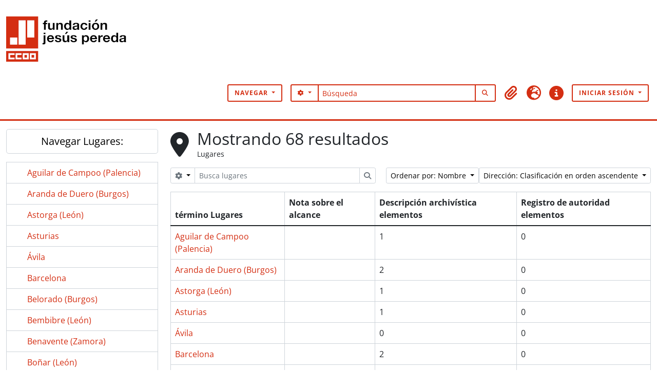

--- FILE ---
content_type: text/html; charset=utf-8
request_url: https://archivoccoocyl.fundacionjesuspereda.es/index.php/taxonomy/index/id/42
body_size: 6670
content:
<!DOCTYPE html>
<html lang="es" dir="ltr">
  <head>
    <meta charset="utf-8">
    <meta name="viewport" content="width=device-width, initial-scale=1">
    <title>Lugares - Archivo Histórico de CCOO de Castilla y León</title>
        <link rel="shortcut icon" href="/favicon.ico">
    <script defer src="/dist/js/vendor.bundle.1c687a2c01f4f91938ee.js"></script><script defer src="/dist/js/arThemeB5Plugin.bundle.20f1d65dd0c706f5d3e1.js"></script><link href="/dist/css/arThemeB5Plugin.bundle.0f206146090c89b7ceba.css" rel="stylesheet">
      </head>
  <body class="d-flex flex-column min-vh-100 taxonomy index">
        <div class="visually-hidden-focusable p-3 border-bottom">
  <a class="btn btn-sm btn-secondary" href="#main-column">
    Skip to main content  </a>
</div>
    



<header id="top-bar" class="navbar navbar-expand-lg navbar-dark bg-dark max-custom-header" role="navigation" aria-label="Main navigation">
  
<div class="container-xxl pt-3 flex-grow-1 logo-container">

          <a class="navbar-brand d-flex flex-wrap flex-lg-nowrap align-items-center py-0 me-0" href="/index.php/" title="Home" rel="home">
                  <img alt="AtoM logo" class="d-inline-block my-2 me-3 logo" height="35" src="/plugins/arDominionB5Plugin/images/logo.png" />
          </a>
    
    
    <button class="navbar-toggler atom-btn-secondary my-2 me-1" type="button" data-bs-toggle="collapse" data-bs-target="#navbar-content" aria-controls="navbar-content" aria-expanded="false">
      <span class="navbar-toggler-icon"></span>
      <span class="visually-hidden">Toggle navigation</span>
    </button>
</div>
<div class="container-xxl pt-3 flex-grow-1">

<div class="collapse navbar-collapse flex-wrap justify-content-end me-1" id="navbar-content">
      <div class="d-flex flex-wrap flex-lg-nowrap flex-grow-1">
        <div class="dropdown my-2 me-3">
  <button class="btn btn-sm atom-btn-secondary dropdown-toggle" type="button" id="browse-menu" data-bs-toggle="dropdown" aria-expanded="false">
    Navegar  </button>
  <ul class="dropdown-menu mt-2" aria-labelledby="browse-menu">
    <li>
      <h6 class="dropdown-header">
        Navegar      </h6>
    </li>
                  <li id="node_browseInformationObjects">
          <a class="dropdown-item" href="/index.php/informationobject/browse" title="Descripción archivística">Descripción archivística</a>        </li>
                        <li id="node_browseActors">
          <a class="dropdown-item" href="/index.php/actor/browse" title="Registro de autoridad">Registro de autoridad</a>        </li>
                        <li id="node_browseRepositories">
          <a class="dropdown-item" href="/index.php/repository/browse" title="Instituciones archivísticas">Instituciones archivísticas</a>        </li>
                        <li id="node_browseFunctions">
          <a class="dropdown-item" href="/index.php/function/browse" title="Funciones">Funciones</a>        </li>
                        <li id="node_browseSubjects">
          <a class="dropdown-item" href="/index.php/taxonomy/index/id/35" title="Materias">Materias</a>        </li>
                        <li id="node_browsePlaces">
          <a class="dropdown-item" href="/index.php/taxonomy/index/id/42" title="Lugares">Lugares</a>        </li>
                        <li id="node_browseDigitalObjects">
          <a class="dropdown-item" href="/index.php/informationobject/browse?view=card&amp;onlyMedia=1&amp;topLod=0" title="Objetos digitales">Objetos digitales</a>        </li>
            </ul>
</div>
        <form
  id="search-box"
  class="d-flex flex-grow-1 my-2"
  role="search"
  action="/index.php/informationobject/browse">
  <h2 class="visually-hidden">Búsqueda</h2>
  <input type="hidden" name="topLod" value="0">
  <input type="hidden" name="sort" value="relevance">
  <div class="input-group flex-nowrap">
    <button
      id="search-box-options"
      class="btn btn-sm atom-btn-secondary dropdown-toggle"
      type="button"
      data-bs-toggle="dropdown"
      data-bs-auto-close="outside"
      aria-expanded="false">
      <i class="fas fa-cog" aria-hidden="true"></i>
      <span class="visually-hidden">Search options</span>
    </button>
    <div class="dropdown-menu mt-2" aria-labelledby="search-box-options">
              <div class="px-3 py-2">
          <div class="form-check">
            <input
              class="form-check-input"
              type="radio"
              name="repos"
              id="search-realm-global"
              checked
              value>
            <label class="form-check-label" for="search-realm-global">
              Búsqueda global            </label>
          </div>
                            </div>
        <div class="dropdown-divider"></div>
            <a class="dropdown-item" href="/index.php/informationobject/browse?showAdvanced=1&topLod=0">
        Búsqueda avanzada      </a>
    </div>
    <input
      id="search-box-input"
      class="form-control form-control-sm dropdown-toggle"
      type="search"
      name="query"
      autocomplete="off"
      value=""
      placeholder="Búsqueda"
      data-url="/index.php/search/autocomplete"
      data-bs-toggle="dropdown"
      aria-label="Búsqueda"
      aria-expanded="false">
    <ul id="search-box-results" class="dropdown-menu mt-2" aria-labelledby="search-box-input"></ul>
    <button class="btn btn-sm atom-btn-secondary" type="submit">
      <i class="fas fa-search" aria-hidden="true"></i>
      <span class="visually-hidden">Search in browse page</span>
    </button>
  </div>
</form>
      </div>
      <div class="d-flex flex-nowrap flex-column flex-lg-row align-items-strech align-items-lg-center">
        <ul class="navbar-nav mx-lg-2">
                    <li class="nav-item dropdown d-flex flex-column">
  <a
    class="nav-link dropdown-toggle d-flex align-items-center p-0"
    href="#"
    id="clipboard-menu"
    role="button"
    data-bs-toggle="dropdown"
    aria-expanded="false"
    data-total-count-label="registros añadidos"
    data-alert-close="Cerrar"
    data-load-alert-message="There was an error loading the clipboard content."
    data-export-alert-message="The clipboard is empty for this entity type."
    data-export-check-url="/index.php/clipboard/exportCheck"
    data-delete-alert-message="Nota: los elementos del portapapeles no seleccionados en esta página se eliminarán del portapapeles cuando se actualice la página. Puede volver a seleccionarlos ahora o recargar la página para eliminarlos por completo. El uso de los botones de ordenación o de vista previa de impresión también provocará una recarga de la página - así que ¡se perderá todo lo que no esté seleccionado en ese momento!">
    <i
      class="fas fa-2x fa-fw fa-paperclip px-0 px-lg-2 py-2"
      data-bs-toggle="tooltip"
      data-bs-placement="bottom"
      data-bs-custom-class="d-none d-lg-block"
      title="Portapapeles"
      aria-hidden="true">
    </i>
    <span class="d-lg-none mx-1" aria-hidden="true">
      Portapapeles    </span>
    <span class="visually-hidden">
      Portapapeles    </span>
  </a>
  <ul class="dropdown-menu dropdown-menu-end mb-2" aria-labelledby="clipboard-menu">
    <li>
      <h6 class="dropdown-header">
        Portapapeles      </h6>
    </li>
    <li class="text-muted text-nowrap px-3 pb-2">
      <span
        id="counts-block"
        data-information-object-label="Descripción archivística"
        data-actor-object-label="Registro de autoridad"
        data-repository-object-label="Institución archivística">
      </span>
    </li>
                  <li id="node_clearClipboard">
          <a class="dropdown-item" href="/index.php/" title="Borrar selección">Borrar selección</a>        </li>
                        <li id="node_goToClipboard">
          <a class="dropdown-item" href="/index.php/clipboard/view" title="Ir al portapapeles">Ir al portapapeles</a>        </li>
                        <li id="node_loadClipboard">
          <a class="dropdown-item" href="/index.php/clipboard/load" title="Load clipboard">Load clipboard</a>        </li>
                        <li id="node_saveClipboard">
          <a class="dropdown-item" href="/index.php/clipboard/save" title="Save clipboard">Save clipboard</a>        </li>
            </ul>
</li>
                      <li class="nav-item dropdown d-flex flex-column">
  <a
    class="nav-link dropdown-toggle d-flex align-items-center p-0"
    href="#"
    id="language-menu"
    role="button"
    data-bs-toggle="dropdown"
    aria-expanded="false">
    <i
      class="fas fa-2x fa-fw fa-globe-europe px-0 px-lg-2 py-2"
      data-bs-toggle="tooltip"
      data-bs-placement="bottom"
      data-bs-custom-class="d-none d-lg-block"
      title="Idioma"
      aria-hidden="true">
    </i>
    <span class="d-lg-none mx-1" aria-hidden="true">
      Idioma    </span>
    <span class="visually-hidden">
      Idioma    </span>  
  </a>
  <ul class="dropdown-menu dropdown-menu-end mb-2" aria-labelledby="language-menu">
    <li>
      <h6 class="dropdown-header">
        Idioma      </h6>
    </li>
          <li>
        <a class="dropdown-item" href="/index.php/taxonomy/index/id/42?sf_culture=en&amp;limit=10&amp;page=1&amp;sort=alphabetic&amp;sortDir=asc" title="English">English</a>      </li>
          <li>
        <a class="dropdown-item" href="/index.php/taxonomy/index/id/42?sf_culture=es&amp;limit=10&amp;page=1&amp;sort=alphabetic&amp;sortDir=asc" title="Español">Español</a>      </li>
      </ul>
</li>
                    <li class="nav-item dropdown d-flex flex-column">
  <a
    class="nav-link dropdown-toggle d-flex align-items-center p-0"
    href="#"
    id="quick-links-menu"
    role="button"
    data-bs-toggle="dropdown"
    aria-expanded="false">
    <i
      class="fas fa-2x fa-fw fa-info-circle px-0 px-lg-2 py-2"
      data-bs-toggle="tooltip"
      data-bs-placement="bottom"
      data-bs-custom-class="d-none d-lg-block"
      title="Enlaces rápidos"
      aria-hidden="true">
    </i>
    <span class="d-lg-none mx-1" aria-hidden="true">
      Enlaces rápidos    </span> 
    <span class="visually-hidden">
      Enlaces rápidos    </span>
  </a>
  <ul class="dropdown-menu dropdown-menu-end mb-2" aria-labelledby="quick-links-menu">
    <li>
      <h6 class="dropdown-header">
        Enlaces rápidos      </h6>
    </li>
                  <li id="node_home">
          <a class="dropdown-item" href="/index.php/" title="Inicio">Inicio</a>        </li>
                        <li id="node_about">
          <a class="dropdown-item" href="/index.php/about" title="Acerca">Acerca</a>        </li>
                        <li id="node_privacy">
          <a class="dropdown-item" href="/index.php/privacy" title="Privacy Policy">Privacy Policy</a>        </li>
                        <li id="node_help">
          <a class="dropdown-item" href="http://docs.accesstomemory.org/" title="Ayuda">Ayuda</a>        </li>
                                          </ul>
</li>
        </ul>
              <div class="dropdown my-2">
    <button class="btn btn-sm atom-btn-secondary dropdown-toggle" type="button" id="user-menu" data-bs-toggle="dropdown" data-bs-auto-close="outside" aria-expanded="false">
      Iniciar sesión    </button>
    <div class="dropdown-menu dropdown-menu-lg-end mt-2" aria-labelledby="user-menu">
      <div>
        <h6 class="dropdown-header">
          ¿Estás registrado?        </h6>
      </div>
      <form class="mx-3 my-2" action="/index.php/user/login" method="post">        <input type="hidden" name="_csrf_token" value="6aa4937cf72cf3c9117ac6f7bc91b218" id="csrf_token" /><input type="hidden" name="next" value="https://archivoccoocyl.fundacionjesuspereda.es/index.php/taxonomy/index/id/42" id="next" />        <div class="mb-3"><label class="form-label" for="email">Correo electrónico<span aria-hidden="true" class="text-primary ms-1"><strong>*</strong></span><span class="visually-hidden">This field is required.</span></label><input type="text" name="email" class="form-control-sm form-control" id="email" /></div>        <div class="mb-3"><label class="form-label" for="password">Contraseña<span aria-hidden="true" class="text-primary ms-1"><strong>*</strong></span><span class="visually-hidden">This field is required.</span></label><input type="password" name="password" class="form-control-sm form-control" autocomplete="off" id="password" /></div>        <button class="btn btn-sm atom-btn-secondary" type="submit">
          Iniciar sesión        </button>
      </form>
    </div>
  </div>
      </div>
    </div>
    
  </div>
</header>

  <div class="bg-secondary text-white max_front-page__header-secondary">
  </div>
    
<div id="wrapper" class="container-xxl pt-3 flex-grow-1">
            <div class="row">
    <div id="sidebar" class="col-md-3">
        
<h2 class="d-grid">
  <button
    class="btn btn-lg atom-btn-white text-wrap"
    type="button"
    data-bs-toggle="collapse"
    data-bs-target="#collapse-treeview"
    aria-expanded="true"
    aria-controls="collapse-treeview">
    Navegar Lugares:  </button>
</h2>

<div class="collapse show" id="collapse-treeview">

  
  <div class="tab-content mb-3" id="treeview-content">

    <div class="tab-pane fade show active" id="treeview" role="tabpanel" aria-labelledby="treeview-tab" data-current-id="4023" data-browser="false">

      <ul class="list-group rounded-0">

                              
        
          
                                
        
        <li class="list-group-item" data-xhr-location="/index.php/aguilar-de-campoo-palencia/term/treeView" data-content="Aguilar de Campoo (Palencia)"><span class="text text-truncate"><a href="/index.php/aguilar-de-campoo-palencia" title="Aguilar de Campoo (Palencia)">Aguilar de Campoo (Palencia)</a></span></li>
        
                                    <li class="list-group-item" data-xhr-location="/index.php/aranda-de-duero-burgos/term/treeView" data-content="Aranda de Duero (Burgos)"><span class="text text-truncate"><a href="/index.php/aranda-de-duero-burgos" title="Aranda de Duero (Burgos)">Aranda de Duero (Burgos)</a></span></li>                          <li class="list-group-item" data-xhr-location="/index.php/astorga-leon/term/treeView" data-content="Astorga (León)"><span class="text text-truncate"><a href="/index.php/astorga-leon" title="Astorga (León)">Astorga (León)</a></span></li>                          <li class="list-group-item" data-xhr-location="/index.php/asturias/term/treeView" data-content="Asturias"><span class="text text-truncate"><a href="/index.php/asturias" title="Asturias">Asturias</a></span></li>                          <li class="list-group-item" data-xhr-location="/index.php/avila/term/treeView" data-content="Ávila"><span class="text text-truncate"><a href="/index.php/avila" title="Ávila">Ávila</a></span></li>                          <li class="list-group-item" data-xhr-location="/index.php/barcelona/term/treeView" data-content="Barcelona"><span class="text text-truncate"><a href="/index.php/barcelona" title="Barcelona">Barcelona</a></span></li>                          <li class="list-group-item" data-xhr-location="/index.php/belorado-burgos/term/treeView" data-content="Belorado (Burgos)"><span class="text text-truncate"><a href="/index.php/belorado-burgos" title="Belorado (Burgos)">Belorado (Burgos)</a></span></li>                          <li class="list-group-item" data-xhr-location="/index.php/bembibre-leon/term/treeView" data-content="Bembibre (León)"><span class="text text-truncate"><a href="/index.php/bembibre-leon" title="Bembibre (León)">Bembibre (León)</a></span></li>                          <li class="list-group-item" data-xhr-location="/index.php/benavente-zamora/term/treeView" data-content="Benavente (Zamora)"><span class="text text-truncate"><a href="/index.php/benavente-zamora" title="Benavente (Zamora)">Benavente (Zamora)</a></span></li>                          <li class="list-group-item" data-xhr-location="/index.php/bonar-leon/term/treeView" data-content="Boñar (León)"><span class="text text-truncate"><a href="/index.php/bonar-leon" title="Boñar (León)">Boñar (León)</a></span></li>                          <li class="list-group-item" data-xhr-location="/index.php/burgos/term/treeView" data-content="Burgos"><span class="text text-truncate"><a href="/index.php/burgos" title="Burgos">Burgos</a></span></li>                          <li class="list-group-item" data-xhr-location="/index.php/cabezon-de-pisuerga-valladolid/term/treeView" data-content="Cabezón de Pisuerga (Valladolid)"><span class="text text-truncate"><a href="/index.php/cabezon-de-pisuerga-valladolid" title="Cabezón de Pisuerga (Valladolid)">Cabezón de Pisuerga (Valladolid)</a></span></li>                      
                                <li class="list-group-item more" data-xhr-location="/index.php/cabezon-de-pisuerga-valladolid/term/treeView" data-content=""><span class="text text-truncate"><a href="#">...</a></span></li>          
        
      </ul>

    </div>

    
  </div>

</div>
    </div>
    <div id="main-column" role="main" class="col-md-9">
        <div class="multiline-header d-flex align-items-center mb-3">
          <i class="fas fa-3x fa-map-marker-alt me-3" aria-hidden="true"></i>
        <div class="d-flex flex-column">
      <h1 class="mb-0" aria-describedby="heading-label">
        Mostrando 68 resultados      </h1>
      <span class="small" id="heading-label">
        Lugares      </span>
    </div>
  </div>
        <div class="d-flex flex-wrap gap-2 mb-3">
    <form
  id="inline-search"
  method="get"
  action="/index.php/places"
  role="search"
  aria-label="Lugares">

  
  <div class="input-group flex-nowrap">
          
      <button
        id="inline-search-options"
        class="btn btn-sm atom-btn-white dropdown-toggle"
        type="button"
        data-bs-toggle="dropdown"
        data-bs-auto-close="outside"
        aria-expanded="false">
        <i class="fas fa-cog" aria-hidden="true"></i>
        <span class="visually-hidden">Search options</span>
      </button>
      <div class="dropdown-menu mt-2" aria-labelledby="inline-search-options">
        <div class="px-3 py-2">
                      <div class="form-check">
              <input
                class="form-check-input"
                type="radio"
                name="subqueryField"
                id="option-allLabels"
                checked                value="allLabels">
              <label class="form-check-label" for="option-allLabels">
                Todos los términos              </label>
            </div>
                      <div class="form-check">
              <input
                class="form-check-input"
                type="radio"
                name="subqueryField"
                id="option-preferredLabel"
                                value="preferredLabel">
              <label class="form-check-label" for="option-preferredLabel">
                Etiqueta Preferida              </label>
            </div>
                      <div class="form-check">
              <input
                class="form-check-input"
                type="radio"
                name="subqueryField"
                id="option-useForLabels"
                                value="useForLabels">
              <label class="form-check-label" for="option-useForLabels">
                "Usado por" etiquetas              </label>
            </div>
                  </div>
      </div>
    
    <input
      class="form-control form-control-sm"
      type="search"
      name="subquery"
      value=""
      placeholder="Busca lugares"
      aria-label="Busca lugares">

    
    <button class="btn btn-sm atom-btn-white" type="submit">
      <i class="fas fa-search" aria-hidden="true"></i>
      <span class="visually-hidden">Búsqueda</span>
    </button>
  </div>

</form>

    <div class="d-flex flex-wrap gap-2 ms-auto">
      
<div class="dropdown d-inline-block">
  <button class="btn btn-sm atom-btn-white dropdown-toggle text-wrap" type="button" id="sort-button" data-bs-toggle="dropdown" aria-expanded="false">
    Ordenar por: Nombre  </button>
  <ul class="dropdown-menu dropdown-menu-end mt-2" aria-labelledby="sort-button">
          <li>
        <a
          href="/index.php/taxonomy/index/id/42?sort=lastUpdated&limit=10&page=1&sortDir=asc"
          class="dropdown-item">
          Fecha modificada        </a>
      </li>
          <li>
        <a
          href="/index.php/taxonomy/index/id/42?sort=alphabetic&limit=10&page=1&sortDir=asc"
          class="dropdown-item active">
          Nombre        </a>
      </li>
      </ul>
</div>


<div class="dropdown d-inline-block">
  <button class="btn btn-sm atom-btn-white dropdown-toggle text-wrap" type="button" id="sortDir-button" data-bs-toggle="dropdown" aria-expanded="false">
    Dirección: Clasificación en orden ascendente  </button>
  <ul class="dropdown-menu dropdown-menu-end mt-2" aria-labelledby="sortDir-button">
          <li>
        <a
          href="/index.php/taxonomy/index/id/42?sortDir=asc&limit=10&page=1&sort=alphabetic"
          class="dropdown-item active">
          Clasificación en orden ascendente        </a>
      </li>
          <li>
        <a
          href="/index.php/taxonomy/index/id/42?sortDir=desc&limit=10&page=1&sort=alphabetic"
          class="dropdown-item">
          Descendente        </a>
      </li>
      </ul>
</div>
    </div>
  </div>
        <div class="table-responsive mb-3">
    <table class="table table-bordered mb-0">
      <thead>
        <tr>
          <th>
            término Lugares          </th><th>
            Nota sobre el alcance          </th>
                      <th>Descripción archivística elementos</th>
                                <th>Registro de autoridad elementos</th>
                  </tr>
      </thead>
      <tbody>
                            <tr>
            <td>
                              <a href="/index.php/aguilar-de-campoo-palencia" title="Aguilar de Campoo (Palencia)">Aguilar de Campoo (Palencia)</a>              
              
              
            </td><td>
              
            </td>
                          <td>1</td>
                                      <td>0</td>
                      </tr>
                            <tr>
            <td>
                              <a href="/index.php/aranda-de-duero-burgos" title="Aranda de Duero (Burgos)">Aranda de Duero (Burgos)</a>              
              
              
            </td><td>
              
            </td>
                          <td>2</td>
                                      <td>0</td>
                      </tr>
                            <tr>
            <td>
                              <a href="/index.php/astorga-leon" title="Astorga (León)">Astorga (León)</a>              
              
              
            </td><td>
              
            </td>
                          <td>1</td>
                                      <td>0</td>
                      </tr>
                            <tr>
            <td>
                              <a href="/index.php/asturias" title="Asturias">Asturias</a>              
              
              
            </td><td>
              
            </td>
                          <td>1</td>
                                      <td>0</td>
                      </tr>
                            <tr>
            <td>
                              <a href="/index.php/avila" title="Ávila">Ávila</a>              
              
              
            </td><td>
              
            </td>
                          <td>0</td>
                                      <td>0</td>
                      </tr>
                            <tr>
            <td>
                              <a href="/index.php/barcelona" title="Barcelona">Barcelona</a>              
              
              
            </td><td>
              
            </td>
                          <td>2</td>
                                      <td>0</td>
                      </tr>
                            <tr>
            <td>
                              <a href="/index.php/belorado-burgos" title="Belorado (Burgos)">Belorado (Burgos)</a>              
              
              
            </td><td>
              
            </td>
                          <td>1</td>
                                      <td>0</td>
                      </tr>
                            <tr>
            <td>
                              <a href="/index.php/bembibre-leon" title="Bembibre (León)">Bembibre (León)</a>              
              
              
            </td><td>
              
            </td>
                          <td>0</td>
                                      <td>0</td>
                      </tr>
                            <tr>
            <td>
                              <a href="/index.php/benavente-zamora" title="Benavente (Zamora)">Benavente (Zamora)</a>              
              
              
            </td><td>
              
            </td>
                          <td>0</td>
                                      <td>0</td>
                      </tr>
                            <tr>
            <td>
                              <a href="/index.php/bonar-leon" title="Boñar (León)">Boñar (León)</a>              
              
              
            </td><td>
              
            </td>
                          <td>1</td>
                                      <td>0</td>
                      </tr>
              </tbody>
    </table>
  </div>
      
  <nav aria-label="Page navigation">

  <div class="result-count text-center mb-2">
          Resultados 1 a 10 de 68      </div>

  <ul class="pagination justify-content-center">

    
          <li class="page-item disabled">
        <a class="page-link" href="#" tabindex="-1" aria-disabled="true">Previa</a>
      </li>
    
    
      
                  <li class="page-item active d-none d-sm-block" aria-current="page">
            <span class="page-link">1</span>
          </li>
        
                  
      
              <li class="page-item d-none d-sm-block">
          <a class="page-link" title="Ir a la página 2" href="/index.php/taxonomy/index/id/42?page=2&amp;limit=10&amp;sort=alphabetic&amp;sortDir=asc">2</a>        </li>
      
    
      
              <li class="page-item d-none d-sm-block">
          <a class="page-link" title="Ir a la página 3" href="/index.php/taxonomy/index/id/42?page=3&amp;limit=10&amp;sort=alphabetic&amp;sortDir=asc">3</a>        </li>
      
    
      
              <li class="page-item d-none d-sm-block">
          <a class="page-link" title="Ir a la página 4" href="/index.php/taxonomy/index/id/42?page=4&amp;limit=10&amp;sort=alphabetic&amp;sortDir=asc">4</a>        </li>
      
    
      
              <li class="page-item d-none d-sm-block">
          <a class="page-link" title="Ir a la página 5" href="/index.php/taxonomy/index/id/42?page=5&amp;limit=10&amp;sort=alphabetic&amp;sortDir=asc">5</a>        </li>
      
    
      
              <li class="page-item d-none d-sm-block">
          <a class="page-link" title="Ir a la página 6" href="/index.php/taxonomy/index/id/42?page=6&amp;limit=10&amp;sort=alphabetic&amp;sortDir=asc">6</a>        </li>
      
    
      
              <li class="page-item d-none d-sm-block">
          <a class="page-link" title="Ir a la página 7" href="/index.php/taxonomy/index/id/42?page=7&amp;limit=10&amp;sort=alphabetic&amp;sortDir=asc">7</a>        </li>
      
    
          <li class="page-item disabled dots d-none d-sm-block">
        <span class="page-link">...</span>
      </li>
      <li class="page-item d-none d-sm-block">
        <a class="page-link" href="/index.php/taxonomy/index/id/42?page=7&amp;limit=10&amp;sort=alphabetic&amp;sortDir=asc" title="7">7</a>      </li>
    
          <li class="page-item">
        <a class="page-link" href="/index.php/taxonomy/index/id/42?page=2&amp;limit=10&amp;sort=alphabetic&amp;sortDir=asc" title="Siguiente">Siguiente</a>      </li>
    
  </ul>

</nav>

  
    </div>
  </div>
</div>

        <footer class="text-white py-4 mt-5 pt-5">
  <div class="container">
    <div class="row d-flex align-items-center">
        <div class="col-md-6">
          <a href="https://www.fundacionjesuspereda.es/" target="_blank">
            <img src="/plugins/arThemeB5Plugin/images/logo-fundacion-cyl-bn-300x124.png" alt="Logo" class="img-fluid" style="max-width: 200px;">
          </a>
        </div>
        <div class="col-md-6">
            <p><strong style="font-size:18px">Fundación Jesús Pereda CCOO</strong></p>
            <p>C. Muro, nº2, 4ºC<br>
              47004 Valladolid</br>
              Telf.: 983 20 21 29</br>
              <a href="mailto:fundacionjesuspereda@cleon.ccoo.es">fundacionjesuspereda@cleon.ccoo.es</a></p>
        </div>
    </div>
    <hr class="my-4 footer-line">
    <div class="row mt-3 credits">
        <div class="col text-center">
            <p>Desarrollado por Pandora Gestión Documental, SL utilizando software libre <a href="https://www.accesstomemory.org/es/">AtoM</a></p>
        </div>
    </div>
  </div>
</footer>
  </body>
</html>
